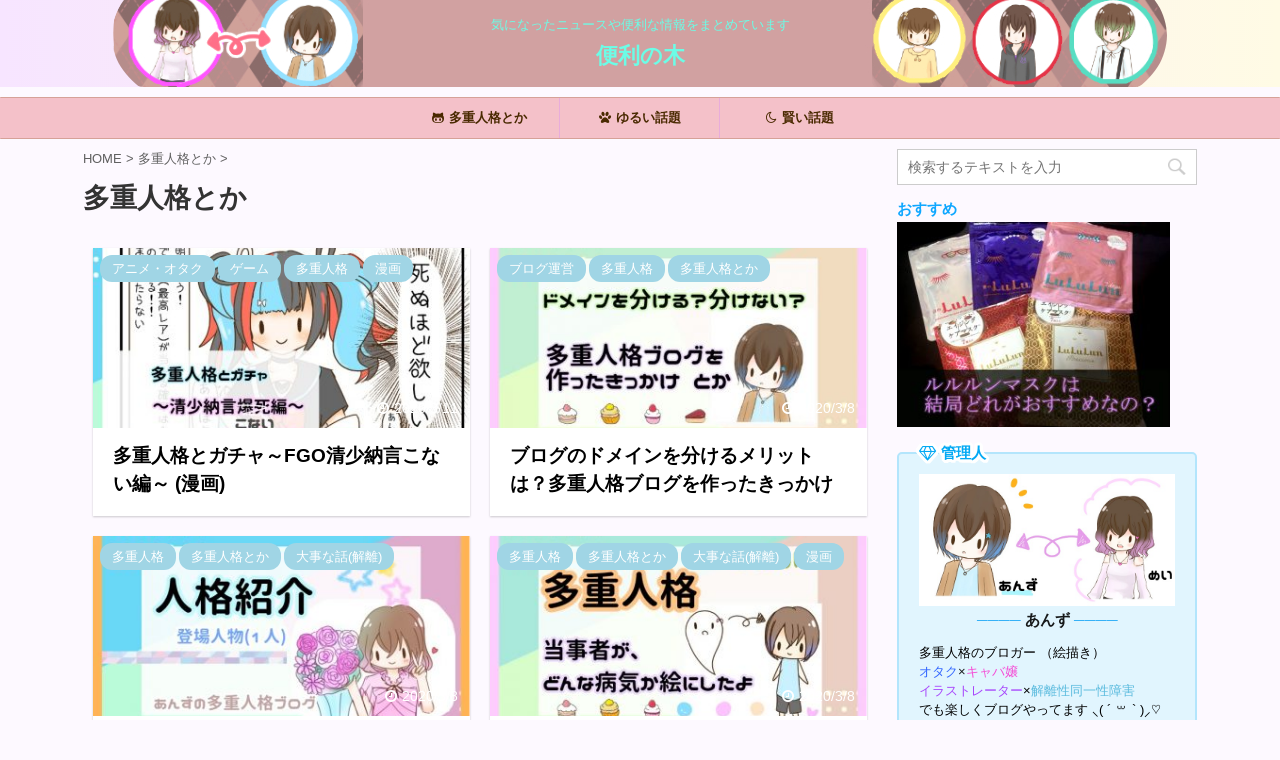

--- FILE ---
content_type: text/html; charset=UTF-8
request_url: https://benritree.com/category/did/
body_size: 13897
content:
<!DOCTYPE html>
<!--[if lt IE 7]>
<html class="ie6" lang="ja"> <![endif]-->
<!--[if IE 7]>
<html class="i7" lang="ja"> <![endif]-->
<!--[if IE 8]>
<html class="ie" lang="ja"> <![endif]-->
<!--[if gt IE 8]><!-->
<html lang="ja" class="">
	<!--<![endif]-->
	<head prefix="og: http://ogp.me/ns# fb: http://ogp.me/ns/fb# article: http://ogp.me/ns/article#">
		<meta charset="UTF-8" >
		<meta name="viewport" content="width=device-width,initial-scale=1.0,user-scalable=no,viewport-fit=cover">
		<meta name="format-detection" content="telephone=no" >

		
		<link rel="alternate" type="application/rss+xml" title="便利の木 RSS Feed" href="https://benritree.com/feed/" />
		<link rel="pingback" href="https://benritree.com/xmlrpc.php" >
		<!--[if lt IE 9]>
		<script src="https://benritree.com/wp-content/themes/affinger5/js/html5shiv.js"></script>
		<![endif]-->
				<title>多重人格とか - 便利の木</title>
<link rel='dns-prefetch' href='//ajax.googleapis.com' />
<link rel='dns-prefetch' href='//cdn.jsdelivr.net' />
<link rel='dns-prefetch' href='//s.w.org' />
		<script type="text/javascript">
			window._wpemojiSettings = {"baseUrl":"https:\/\/s.w.org\/images\/core\/emoji\/12.0.0-1\/72x72\/","ext":".png","svgUrl":"https:\/\/s.w.org\/images\/core\/emoji\/12.0.0-1\/svg\/","svgExt":".svg","source":{"concatemoji":"https:\/\/benritree.com\/wp-includes\/js\/wp-emoji-release.min.js?ver=5.3.2"}};
			!function(e,a,t){var r,n,o,i,p=a.createElement("canvas"),s=p.getContext&&p.getContext("2d");function c(e,t){var a=String.fromCharCode;s.clearRect(0,0,p.width,p.height),s.fillText(a.apply(this,e),0,0);var r=p.toDataURL();return s.clearRect(0,0,p.width,p.height),s.fillText(a.apply(this,t),0,0),r===p.toDataURL()}function l(e){if(!s||!s.fillText)return!1;switch(s.textBaseline="top",s.font="600 32px Arial",e){case"flag":return!c([127987,65039,8205,9895,65039],[127987,65039,8203,9895,65039])&&(!c([55356,56826,55356,56819],[55356,56826,8203,55356,56819])&&!c([55356,57332,56128,56423,56128,56418,56128,56421,56128,56430,56128,56423,56128,56447],[55356,57332,8203,56128,56423,8203,56128,56418,8203,56128,56421,8203,56128,56430,8203,56128,56423,8203,56128,56447]));case"emoji":return!c([55357,56424,55356,57342,8205,55358,56605,8205,55357,56424,55356,57340],[55357,56424,55356,57342,8203,55358,56605,8203,55357,56424,55356,57340])}return!1}function d(e){var t=a.createElement("script");t.src=e,t.defer=t.type="text/javascript",a.getElementsByTagName("head")[0].appendChild(t)}for(i=Array("flag","emoji"),t.supports={everything:!0,everythingExceptFlag:!0},o=0;o<i.length;o++)t.supports[i[o]]=l(i[o]),t.supports.everything=t.supports.everything&&t.supports[i[o]],"flag"!==i[o]&&(t.supports.everythingExceptFlag=t.supports.everythingExceptFlag&&t.supports[i[o]]);t.supports.everythingExceptFlag=t.supports.everythingExceptFlag&&!t.supports.flag,t.DOMReady=!1,t.readyCallback=function(){t.DOMReady=!0},t.supports.everything||(n=function(){t.readyCallback()},a.addEventListener?(a.addEventListener("DOMContentLoaded",n,!1),e.addEventListener("load",n,!1)):(e.attachEvent("onload",n),a.attachEvent("onreadystatechange",function(){"complete"===a.readyState&&t.readyCallback()})),(r=t.source||{}).concatemoji?d(r.concatemoji):r.wpemoji&&r.twemoji&&(d(r.twemoji),d(r.wpemoji)))}(window,document,window._wpemojiSettings);
		</script>
		<style type="text/css">
img.wp-smiley,
img.emoji {
	display: inline !important;
	border: none !important;
	box-shadow: none !important;
	height: 1em !important;
	width: 1em !important;
	margin: 0 .07em !important;
	vertical-align: -0.1em !important;
	background: none !important;
	padding: 0 !important;
}
</style>
	<link rel='stylesheet' id='wp-block-library-css'  href='https://benritree.com/wp-includes/css/dist/block-library/style.min.css?ver=5.3.2' type='text/css' media='all' />
<link rel='stylesheet' id='liquid-block-speech-css'  href='https://benritree.com/wp-content/plugins/liquid-speech-balloon/css/block.css?ver=5.3.2' type='text/css' media='all' />
<link rel='stylesheet' id='contact-form-7-css'  href='https://benritree.com/wp-content/plugins/contact-form-7/includes/css/styles.css?ver=5.1.6' type='text/css' media='all' />
<style id='contact-form-7-inline-css' type='text/css'>
.wpcf7 .wpcf7-recaptcha iframe {margin-bottom: 0;}.wpcf7 .wpcf7-recaptcha[data-align="center"] > div {margin: 0 auto;}.wpcf7 .wpcf7-recaptcha[data-align="right"] > div {margin: 0 0 0 auto;}
</style>
<link rel='stylesheet' id='st-affiliate-manager-common-css'  href='https://benritree.com/wp-content/plugins/st-affiliate-manager/Resources/assets/css/common.css?ver=20171207' type='text/css' media='all' />
<link rel='stylesheet' id='wordpress-popular-posts-css-css'  href='https://benritree.com/wp-content/plugins/wordpress-popular-posts/assets/css/wpp.css?ver=5.0.2' type='text/css' media='all' />
<link rel='stylesheet' id='single_child2-css'  href='https://benritree.com/wp-content/themes/affinger5-jet-child/st-child-kanricss.php' type='text/css' media='all' />
<link rel='stylesheet' id='normalize-css'  href='https://benritree.com/wp-content/themes/affinger5/css/normalize.css?ver=1.5.9' type='text/css' media='all' />
<link rel='stylesheet' id='font-awesome-css'  href='https://benritree.com/wp-content/themes/affinger5/css/fontawesome/css/font-awesome.min.css?ver=4.7.0' type='text/css' media='all' />
<link rel='stylesheet' id='font-awesome-animation-css'  href='https://benritree.com/wp-content/themes/affinger5/css/fontawesome/css/font-awesome-animation.min.css?ver=5.3.2' type='text/css' media='all' />
<link rel='stylesheet' id='st_svg-css'  href='https://benritree.com/wp-content/themes/affinger5/st_svg/style.css?ver=5.3.2' type='text/css' media='all' />
<link rel='stylesheet' id='slick-css'  href='https://benritree.com/wp-content/themes/affinger5/vendor/slick/slick.css?ver=1.8.0' type='text/css' media='all' />
<link rel='stylesheet' id='slick-theme-css'  href='https://benritree.com/wp-content/themes/affinger5/vendor/slick/slick-theme.css?ver=1.8.0' type='text/css' media='all' />
<link rel='stylesheet' id='style-css'  href='https://benritree.com/wp-content/themes/affinger5/style.css?ver=5.3.2' type='text/css' media='all' />
<link rel='stylesheet' id='child-style-css'  href='https://benritree.com/wp-content/themes/affinger5-jet-child/style.css?ver=5.3.2' type='text/css' media='all' />
<link rel='stylesheet' id='single-css'  href='https://benritree.com/wp-content/themes/affinger5/st-rankcss.php' type='text/css' media='all' />
<link rel='stylesheet' id='fancybox-css'  href='https://benritree.com/wp-content/plugins/easy-fancybox/css/jquery.fancybox.min.css?ver=1.3.24' type='text/css' media='screen' />
<link rel='stylesheet' id='sccss_style-css'  href='https://benritree.com/?sccss=1&#038;ver=5.3.2' type='text/css' media='all' />
<link rel='stylesheet' id='st-themecss-css'  href='https://benritree.com/wp-content/themes/affinger5/st-themecss-loader.php?ver=5.3.2' type='text/css' media='all' />
<script type='text/javascript' src='//ajax.googleapis.com/ajax/libs/jquery/1.11.3/jquery.min.js?ver=1.11.3'></script>
<script type='text/javascript'>
/* <![CDATA[ */
var wpp_params = {"sampling_active":"0","sampling_rate":"100","ajax_url":"https:\/\/benritree.com\/wp-json\/wordpress-popular-posts\/v1\/popular-posts","ID":"","token":"ab429ef4ba","debug":""};
/* ]]> */
</script>
<script type='text/javascript' src='https://benritree.com/wp-content/plugins/wordpress-popular-posts/assets/js/wpp-5.0.0.min.js?ver=5.0.2'></script>
<script type='text/javascript' src='https://benritree.com/wp-content/themes/affinger5-jet-child/js/jquery.heightLine.js?ver=5.3.2'></script>
<link rel='https://api.w.org/' href='https://benritree.com/wp-json/' />
<!-- Favicon Rotator -->
<!-- End Favicon Rotator -->
<meta name="keywords" content="多重人格,解離">
<meta name="google-site-verification" content="MfIY7L_2RiZRF9DWS-U1YMe6mlFg7UB9-Ok9ictIOcU" />
<style type="text/css" id="custom-background-css">
body.custom-background { background-color: #fdf9ff; }
</style>
				<script>
		(function (i, s, o, g, r, a, m) {
			i['GoogleAnalyticsObject'] = r;
			i[r] = i[r] || function () {
					(i[r].q = i[r].q || []).push(arguments)
				}, i[r].l = 1 * new Date();
			a = s.createElement(o),
				m = s.getElementsByTagName(o)[0];
			a.async = 1;
			a.src = g;
			m.parentNode.insertBefore(a, m)
		})(window, document, 'script', '//www.google-analytics.com/analytics.js', 'ga');

		ga('create', 'UA-101481377-1', 'auto');
		ga('send', 'pageview');

	</script>
				<!-- OGP -->
	
						<meta name="twitter:card" content="summary_large_image">
				<meta name="twitter:site" content="@anzzmo">
		<meta name="twitter:title" content="便利の木">
		<meta name="twitter:description" content="気になったニュースや便利な情報をまとめています">
		<meta name="twitter:image" content="https://benritree.com/wp-content/themes/affinger5/images/no-img.png">
		<!-- /OGP -->
		



<script>
	jQuery(function(){
		jQuery('.st-btn-open').click(function(){
			jQuery(this).next('.st-slidebox').stop(true, true).slideToggle();
			jQuery(this).addClass('st-btn-open-click');
		});
	});
</script>


<script>
	jQuery(function(){
		jQuery("#toc_container:not(:has(ul ul))").addClass("only-toc");
		jQuery(".st-ac-box ul:has(.cat-item)").each(function(){
			jQuery(this).addClass("st-ac-cat");
		});
	});
</script>

<script>
	jQuery(function(){
					jQuery( '.post h4:not(.st-css-no):not(.st-matome):not(.rankh4):not(#reply-title):not(.point)' ).wrap( '<div class="st-h4husen-shadow"></div>' );
			jQuery( '.h4modoki' ).wrap( '<div class="st-h4husen-shadow"></div>' );
						jQuery('.st-star').parent('.rankh4').css('padding-bottom','5px'); // スターがある場合のランキング見出し調整
	});
</script>

			</head>
	<body class="archive category category-did category-30 custom-background not-front-page" >
				<div id="st-ami">
				<div id="wrapper" class="">
				<div id="wrapper-in">
					<header id="st-headwide">
						<div id="headbox-bg">
							<div id="headbox">

									<nav id="s-navi" class="pcnone" data-st-nav data-st-nav-type="normal">
			<dl class="acordion is-active" data-st-nav-primary>
				<dt class="trigger">
					<p class="acordion_button"><span class="op has-text"><i class="fa st-svg-menu"></i></span></p>
					
								<!-- 追加メニュー -->
								
								<!-- 追加メニュー2 -->
								
									</dt>

				<dd class="acordion_tree">
					<div class="acordion_tree_content">

						

														<div class="menu-top%e3%82%b5%e3%82%a4%e3%83%89%e3%83%a1%e3%83%8b%e3%83%a5%e3%83%bc%e3%82%b9%e3%83%9e%e3%83%9b-container"><ul id="menu-top%e3%82%b5%e3%82%a4%e3%83%89%e3%83%a1%e3%83%8b%e3%83%a5%e3%83%bc%e3%82%b9%e3%83%9e%e3%83%9b" class="menu"><li id="menu-item-534" class="menu-item menu-item-type-taxonomy menu-item-object-category menu-item-has-children menu-item-534"><a href="https://benritree.com/category/entertainment/"><span class="menu-item-label"><i class="fa fa-paw" aria-hidden="true"></i>ゆるい話題</span></a>
<ul class="sub-menu">
	<li id="menu-item-535" class="menu-item menu-item-type-taxonomy menu-item-object-category menu-item-535"><a href="https://benritree.com/category/entertainment/anime-geek/"><span class="menu-item-label">アニメ・オタク<i class="fa fa-moon-o" aria-hidden="true"></i></span></a></li>
	<li id="menu-item-536" class="menu-item menu-item-type-taxonomy menu-item-object-category menu-item-has-children menu-item-536"><a href="https://benritree.com/category/entertainment/product-favorite/"><span class="menu-item-label">商品・好きな物<i class="fa fa-heart-o" aria-hidden="true"></i></span></a>
	<ul class="sub-menu">
		<li id="menu-item-537" class="menu-item menu-item-type-taxonomy menu-item-object-category menu-item-537"><a href="https://benritree.com/category/entertainment/product-favorite/beauty/"><span class="menu-item-label">美容<i class="fa fa-diamond" aria-hidden="true"></i></span></a></li>
	</ul>
</li>
	<li id="menu-item-538" class="menu-item menu-item-type-taxonomy menu-item-object-category menu-item-538"><a href="https://benritree.com/category/entertainment/entertainment-chat/"><span class="menu-item-label">エンタメ・雑談<i class="fa fa-smile-o" aria-hidden="true"></i></span></a></li>
	<li id="menu-item-539" class="menu-item menu-item-type-taxonomy menu-item-object-category menu-item-539"><a href="https://benritree.com/category/entertainment/entertainment-chat/movie/"><span class="menu-item-label">映画<i class="fa fa-smile-o" aria-hidden="true"></i></span></a></li>
</ul>
</li>
<li id="menu-item-542" class="menu-item menu-item-type-taxonomy menu-item-object-category menu-item-has-children menu-item-542"><a href="https://benritree.com/category/smart-story/"><span class="menu-item-label"><i class="fa fa-delicious" aria-hidden="true"></i>賢い話題</span></a>
<ul class="sub-menu">
	<li id="menu-item-543" class="menu-item menu-item-type-taxonomy menu-item-object-category menu-item-543"><a href="https://benritree.com/category/smart-story/blog-management/"><span class="menu-item-label">ブログ運営<i class="fa fa-moon-o" aria-hidden="true"></i></span></a></li>
</ul>
</li>
<li id="menu-item-544" class="menu-item menu-item-type-taxonomy menu-item-object-category current-menu-item menu-item-has-children menu-item-544"><a href="https://benritree.com/category/did/" aria-current="page"><span class="menu-item-label"><i class="fa fa-paw" aria-hidden="true"></i>多重人格とか</span></a>
<ul class="sub-menu">
	<li id="menu-item-541" class="menu-item menu-item-type-taxonomy menu-item-object-category menu-item-541"><a href="https://benritree.com/category/did/anzu-did/"><span class="menu-item-label">多重人格<i class="fa fa-github-alt" aria-hidden="true"></i><i class="fa fa-balance-scale" aria-hidden="true"></i></span></a></li>
</ul>
</li>
</ul></div>							<div class="clear"></div>

													<div class="st-ac-box st-ac-box-bottom">
								<div id="text-20" class="st-widgets-box ac-widgets-bottom widget_text">			<div class="textwidget"></div>
		</div>							</div>
						
					</div>
				</dd>
			</dl>

					</nav>
	
								<div id="header-l">
									
									<div id="st-text-logo">
										
            
			
				<!-- キャプション -->
				                
					              		 	 <p class="descr sitenametop">
               		     	気になったニュースや便利な情報をまとめています               			 </p>
					                    
				                
				<!-- ロゴ又はブログ名 -->
				              		  <p class="sitename"><a href="https://benritree.com/">
                  		                      		    便利の木                   		               		  </a></p>
            					<!-- ロゴ又はブログ名ここまで -->

			    
		
    									</div>
								</div><!-- /#header-l -->

								<div id="header-r" class="smanone">
									
								</div><!-- /#header-r -->
							</div><!-- /#headbox-bg -->
						</div><!-- /#headbox clearfix -->

						
						
						
						
											
<div id="gazou-wide">
			<div id="st-menubox">
			<div id="st-menuwide">
				<nav class="smanone clearfix"><ul id="menu-top%e3%83%98%e3%83%83%e3%83%80%e3%83%bcpc" class="menu"><li id="menu-item-545" class="menu-item menu-item-type-taxonomy menu-item-object-category current-menu-item current-menu-ancestor current-menu-parent menu-item-has-children menu-item-545"><a href="https://benritree.com/category/did/" aria-current="page"><i class="fa fa-github-alt" aria-hidden="true"></i>多重人格とか</a>
<ul class="sub-menu">
	<li id="menu-item-533" class="menu-item menu-item-type-taxonomy menu-item-object-category current-menu-item menu-item-533"><a href="https://benritree.com/category/did/" aria-current="page">多重人格</a></li>
</ul>
</li>
<li id="menu-item-524" class="menu-item menu-item-type-taxonomy menu-item-object-category menu-item-has-children menu-item-524"><a href="https://benritree.com/category/entertainment/"><i class="fa fa-paw" aria-hidden="true"></i>ゆるい話題</a>
<ul class="sub-menu">
	<li id="menu-item-525" class="menu-item menu-item-type-taxonomy menu-item-object-category menu-item-525"><a href="https://benritree.com/category/entertainment/anime-geek/">アニメ・オタク</a></li>
	<li id="menu-item-527" class="menu-item menu-item-type-taxonomy menu-item-object-category menu-item-527"><a href="https://benritree.com/category/entertainment/product-favorite/">商品・好きな物</a></li>
	<li id="menu-item-526" class="menu-item menu-item-type-taxonomy menu-item-object-category menu-item-526"><a href="https://benritree.com/category/entertainment/product-favorite/beauty/">美容</a></li>
	<li id="menu-item-528" class="menu-item menu-item-type-taxonomy menu-item-object-category menu-item-has-children menu-item-528"><a href="https://benritree.com/category/entertainment/entertainment-chat/">エンタメ・雑談</a>
	<ul class="sub-menu">
		<li id="menu-item-529" class="menu-item menu-item-type-taxonomy menu-item-object-category menu-item-529"><a href="https://benritree.com/category/entertainment/entertainment-chat/movie/">映画</a></li>
	</ul>
</li>
</ul>
</li>
<li id="menu-item-531" class="menu-item menu-item-type-taxonomy menu-item-object-category menu-item-has-children menu-item-531"><a href="https://benritree.com/category/smart-story/"><i class="fa fa-moon-o" aria-hidden="true"></i>賢い話題</a>
<ul class="sub-menu">
	<li id="menu-item-532" class="menu-item menu-item-type-taxonomy menu-item-object-category menu-item-532"><a href="https://benritree.com/category/smart-story/blog-management/">ブログ運営</a></li>
</ul>
</li>
</ul></nav>			</div>
		</div>
				</div>
					
					
					</header>

					

					<div id="content-w">

					
					
					

<div id="content" class="clearfix">
    <div id="contentInner">
        <main>
            <article>
				
                <!--ぱんくず -->
					<div id="breadcrumb">
					<ol itemscope itemtype="http://schema.org/BreadcrumbList">
						<li itemprop="itemListElement" itemscope
      itemtype="http://schema.org/ListItem"><a href="https://benritree.com" itemprop="item"><span itemprop="name">HOME</span></a> > <meta itemprop="position" content="1" /></li>
																																					<li itemprop="itemListElement" itemscope
      itemtype="http://schema.org/ListItem"><a href="https://benritree.com/category/did/" itemprop="item">
								<span itemprop="name">多重人格とか</span> </a> &gt; 
								<meta itemprop="position" content="2" />
							</li>
															</ol>
					</div>
					<!--/ ぱんくず -->
                                <div class="post">
                                                    <h1 class="entry-title">多重人格とか</h1>
                        
			
							<div id="nocopy" >
					
					<div class="entry-content">
											</div>
				</div>
							
                        </div><!-- /post -->

			
                        		<div id="st-magazine" class="clearfix">
<div class="kanren">

	
								<div class="st-top-box st-continuation-post">
				<dl class="heightLine"><a class="st-box-a" href="https://benritree.com/fgo-gacha-seishonagon-did/"></a>
							<dt><div class="st-c-ami"></div>

													<div class="st-top-time ">
																	<div class="blog_info">
										<p>
																							<i class="fa fa-clock-o"></i>2020/3/11																					</p>
									</div>
															</div>
						
						
	
	<p class="st-catgroup itiran-category">
		<a href="https://benritree.com/category/entertainment/anime-geek/" title="View all posts in アニメ・オタク" rel="category tag"><span class="catname st-catid8">アニメ・オタク</span></a> <a href="https://benritree.com/category/entertainment/anime-geek/game/" title="View all posts in ゲーム" rel="category tag"><span class="catname st-catid24">ゲーム</span></a> <a href="https://benritree.com/category/did/anzu-did/" title="View all posts in 多重人格" rel="category tag"><span class="catname st-catid21">多重人格</span></a> <a href="https://benritree.com/category/did/anzu-did/comic/" title="View all posts in 漫画" rel="category tag"><span class="catname st-catid31">漫画</span></a>	</p>

																					<img width="400" height="300" src="https://benritree.com/wp-content/uploads/2020/03/多重人格とガチャ清少納言爆死編サムネ小1-400x300.jpg" class="attachment-st_thumb_card size-st_thumb_card wp-post-image" alt="" srcset="https://benritree.com/wp-content/uploads/2020/03/多重人格とガチャ清少納言爆死編サムネ小1-400x300.jpg 400w, https://benritree.com/wp-content/uploads/2020/03/多重人格とガチャ清少納言爆死編サムネ小1-300x225.jpg 300w, https://benritree.com/wp-content/uploads/2020/03/多重人格とガチャ清少納言爆死編サムネ小1.jpg 693w" sizes="(max-width: 400px) 100vw, 400px" />																		</dt>

					<dd>
						<div class="st-cards-content">
							<div class="st-cards-content-in">
								<h3>
									多重人格とガチャ～FGO清少納言こない編～ (漫画)								</h3>

								
																							</div>
						</div>

						
					</dd>
				</dl>
			</div>
								<div class="st-top-box st-continuation-post">
				<dl class="heightLine"><a class="st-box-a" href="https://benritree.com/blog-domain-separate-did/"></a>
							<dt><div class="st-c-ami"></div>

													<div class="st-top-time ">
																	<div class="blog_info">
										<p>
																							<i class="fa fa-clock-o"></i>2020/3/8																					</p>
									</div>
															</div>
						
						
	
	<p class="st-catgroup itiran-category">
		<a href="https://benritree.com/category/smart-story/blog-management/" title="View all posts in ブログ運営" rel="category tag"><span class="catname st-catid25">ブログ運営</span></a> <a href="https://benritree.com/category/did/anzu-did/" title="View all posts in 多重人格" rel="category tag"><span class="catname st-catid21">多重人格</span></a> <a href="https://benritree.com/category/did/" title="View all posts in 多重人格とか" rel="category tag"><span class="catname st-catid30">多重人格とか</span></a>	</p>

																					<img width="400" height="300" src="https://benritree.com/wp-content/uploads/2020/03/ドメインを分ける？分けない？多重人格ブログを作ったきっかけ小-400x300.jpg" class="attachment-st_thumb_card size-st_thumb_card wp-post-image" alt="" srcset="https://benritree.com/wp-content/uploads/2020/03/ドメインを分ける？分けない？多重人格ブログを作ったきっかけ小-400x300.jpg 400w, https://benritree.com/wp-content/uploads/2020/03/ドメインを分ける？分けない？多重人格ブログを作ったきっかけ小-300x225.jpg 300w, https://benritree.com/wp-content/uploads/2020/03/ドメインを分ける？分けない？多重人格ブログを作ったきっかけ小.jpg 693w" sizes="(max-width: 400px) 100vw, 400px" />																		</dt>

					<dd>
						<div class="st-cards-content">
							<div class="st-cards-content-in">
								<h3>
									ブログのドメインを分けるメリットは？多重人格ブログを作ったきっかけ								</h3>

								
																							</div>
						</div>

						
					</dd>
				</dl>
			</div>
								<div class="st-top-box st-continuation-post">
				<dl class="heightLine"><a class="st-box-a" href="https://benritree.com/anzu-did1/"></a>
							<dt><div class="st-c-ami"></div>

													<div class="st-top-time ">
																	<div class="blog_info">
										<p>
																							<i class="fa fa-clock-o"></i>2020/3/8																					</p>
									</div>
															</div>
						
						
	
	<p class="st-catgroup itiran-category">
		<a href="https://benritree.com/category/did/anzu-did/" title="View all posts in 多重人格" rel="category tag"><span class="catname st-catid21">多重人格</span></a> <a href="https://benritree.com/category/did/" title="View all posts in 多重人格とか" rel="category tag"><span class="catname st-catid30">多重人格とか</span></a> <a href="https://benritree.com/category/did/anzu-did/important-did/" title="View all posts in 大事な話(解離)" rel="category tag"><span class="catname st-catid33">大事な話(解離)</span></a>	</p>

																					<img width="400" height="300" src="https://benritree.com/wp-content/uploads/2020/03/人格紹介あんずの多重人格ブログ小-400x300.jpg" class="attachment-st_thumb_card size-st_thumb_card wp-post-image" alt="" srcset="https://benritree.com/wp-content/uploads/2020/03/人格紹介あんずの多重人格ブログ小-400x300.jpg 400w, https://benritree.com/wp-content/uploads/2020/03/人格紹介あんずの多重人格ブログ小-300x225.jpg 300w, https://benritree.com/wp-content/uploads/2020/03/人格紹介あんずの多重人格ブログ小.jpg 693w" sizes="(max-width: 400px) 100vw, 400px" />																		</dt>

					<dd>
						<div class="st-cards-content">
							<div class="st-cards-content-in">
								<h3>
									【人格の紹介】あんずの多重人格ブログ								</h3>

								
																							</div>
						</div>

						
					</dd>
				</dl>
			</div>
								<div class="st-top-box st-continuation-post">
				<dl class="heightLine"><a class="st-box-a" href="https://benritree.com/dissociative-identity-disorder-did/"></a>
							<dt><div class="st-c-ami"></div>

													<div class="st-top-time ">
																	<div class="blog_info">
										<p>
																							<i class="fa fa-clock-o"></i>2020/3/8																					</p>
									</div>
															</div>
						
						
	
	<p class="st-catgroup itiran-category">
		<a href="https://benritree.com/category/did/anzu-did/" title="View all posts in 多重人格" rel="category tag"><span class="catname st-catid21">多重人格</span></a> <a href="https://benritree.com/category/did/" title="View all posts in 多重人格とか" rel="category tag"><span class="catname st-catid30">多重人格とか</span></a> <a href="https://benritree.com/category/did/anzu-did/important-did/" title="View all posts in 大事な話(解離)" rel="category tag"><span class="catname st-catid33">大事な話(解離)</span></a> <a href="https://benritree.com/category/did/anzu-did/comic/" title="View all posts in 漫画" rel="category tag"><span class="catname st-catid31">漫画</span></a>	</p>

																					<img width="400" height="300" src="https://benritree.com/wp-content/uploads/2020/03/多重人格当事者がどんな病気か絵にしたよ2小-400x300.jpg" class="attachment-st_thumb_card size-st_thumb_card wp-post-image" alt="" srcset="https://benritree.com/wp-content/uploads/2020/03/多重人格当事者がどんな病気か絵にしたよ2小-400x300.jpg 400w, https://benritree.com/wp-content/uploads/2020/03/多重人格当事者がどんな病気か絵にしたよ2小-300x225.jpg 300w, https://benritree.com/wp-content/uploads/2020/03/多重人格当事者がどんな病気か絵にしたよ2小.jpg 693w" sizes="(max-width: 400px) 100vw, 400px" />																		</dt>

					<dd>
						<div class="st-cards-content">
							<div class="st-cards-content-in">
								<h3>
									【多重人格】当事者がどんな病気なのか絵で説明(解離性同一性障害)								</h3>

								
																							</div>
						</div>

						
					</dd>
				</dl>
			</div>
		</div>
</div>
                       				<div class="st-pagelink">
		<div class="st-pagelink-in">
				</div>
	</div>

			
		
		

			
            </article>
        </main>
    </div>
    <!-- /#contentInner -->
    <div id="side">
	<aside>

					<div class="side-topad">
				<div id="search-2" class="ad widget_search"><div id="search">
	<form method="get" id="searchform" action="https://benritree.com/">
		<label class="hidden" for="s">
					</label>
		<input type="text" placeholder="検索するテキストを入力" value="" name="s" id="s" />
		<input type="image" src="https://benritree.com/wp-content/themes/affinger5/images/search.png" alt="検索" id="searchsubmit" />
	</form>
</div>
<!-- /stinger --> </div><div id="text-12" class="ad widget_text">			<div class="textwidget"><p><strong><span style="color: #0fa7ff;">おすすめ</span></strong><br />
<a href="https://benritree.com/lululun-facemask-comparison/"><img class="alignnone wp-image-79" src="https://benritree.com/wp-content/uploads/2017/09/ルルルンマスクおすすめ-300x225.jpg" alt="ルルルンマスクおすすめ" width="273" height="205" /></a></p>
</div>
		</div><div id="text-14" class="ad widget_text">			<div class="textwidget"><div class="st-mybox  has-title " style="background:#E1F5FE;border-color:#B3E5FC;border-width:2px;border-radius:5px;margin: 25px 0;"><p class="st-mybox-title" style="color:#03A9F4;font-weight:bold;text-shadow: #fff 3px 0px 0px, #fff 2.83487px 0.981584px 0px, #fff 2.35766px 1.85511px 0px, #fff 1.62091px 2.52441px 0px, #fff 0.705713px 2.91581px 0px, #fff -0.287171px 2.98622px 0px, #fff -1.24844px 2.72789px 0px, #fff -2.07227px 2.16926px 0px, #fff -2.66798px 1.37182px 0px, #fff -2.96998px 0.42336px 0px, #fff -2.94502px -0.571704px 0px, #fff -2.59586px -1.50383px 0px, #fff -1.96093px -2.27041px 0px, #fff -1.11013px -2.78704px 0px, #fff -0.137119px -2.99686px 0px, #fff 0.850987px -2.87677px 0px, #fff 1.74541px -2.43999px 0px, #fff 2.44769px -1.73459px 0px, #fff 2.88051px -0.838246px 0px;"><i class="fa fa-diamond st-css-no" aria-hidden="true"></i>管理人</p><div class="st-in-mybox">
<p style="text-align: center;"><img class="alignnone wp-image-559 " src="https://benritree.com/wp-content/uploads/2020/03/あんずめい交代小.jpg" alt="" width="279" height="144" /><br />
<span class="huto"><span style="color: #36b1f7;">────</span> <span style="color: #17191a;">あんず</span> <span style="color: #36b1f7;">────</span></span></p>
<p class="komozi">多重人格のブロガー （絵描き）<span style="color: #f54ed6;"><br />
<span style="color: #17191a;"><span style="color: #3366ff;">オタク</span>×</span>キャバ嬢<br />
</span><span style="color: #a847fc;">イラストレーター</span>×<span style="color: #5bbbde;">解離性同一性障害</span><br />
でも楽しくブログやってます <span style="font-size: small;">⸜( ´ ꒳ ` )⸝♡︎</span><br />
<span style="font-size: small;">漫画とイラストで分かりやすく</span><br />
<span style="color: #18ad88;">おうち大好き</span></p>
<p class="komozi"><span style="color: #c896e0;">キャバ嬢だったり面白い経験が多いので</span><br />
ちょっと面白い情報をお届けしたいです♪</div></div>
</div>
		</div><div id="text-19" class="ad widget_text"><p class="st-widgets-title"><span>カテゴリー</span></p>			<div class="textwidget"><p><a href="https://benritree.com/category/entertainment/"><img class="alignnone wp-image-667" src="https://benritree.com/wp-content/uploads/2020/03/1ゆるい話題大.jpg" alt="" width="300" height="69" /></a><br />
<a href="https://benritree.com/category/entertainment/anime-geek/"><img class="alignnone wp-image-646" src="https://benritree.com/wp-content/uploads/2020/03/1オタクカテゴリ.jpg" alt="" width="150" height="65" /></a><a href="https://benritree.com/category/entertainment/product-favorite/beauty/"><img class="alignnone wp-image-647" src="https://benritree.com/wp-content/uploads/2020/03/2美容カテゴリ.jpg" alt="" width="150" height="65" /></a><br />
<a href="https://benritree.com/category/entertainment/entertainment-chat/"><img class="alignnone wp-image-651" src="https://benritree.com/wp-content/uploads/2020/03/3エンタメ雑談カテゴリ.jpg" alt="" width="150" height="65" /></a><a href="https://benritree.com/category/entertainment/product-favorite/"><img class="alignnone wp-image-652" src="https://benritree.com/wp-content/uploads/2020/03/4商品好きな物カテゴリ.jpg" alt="" width="150" height="65" /></a><br />
<a href="https://benritree.com/category/entertainment/cabaret-club/"><img class="alignnone wp-image-653" src="https://benritree.com/wp-content/uploads/2020/03/5キャバクラカテゴリ.jpg" alt="" width="150" height="65" /></a><a href="https://benritree.com/category/entertainment/product-favorite/spot-recommended/"><img class="alignnone wp-image-654" src="https://benritree.com/wp-content/uploads/2020/03/6スポットカテゴリ.jpg" alt="" width="150" height="65" /></a></p>
<p><a href="https://benritree.com/category/smart-story/"><img class="alignnone wp-image-668" src="https://benritree.com/wp-content/uploads/2020/03/2かしこい話題大.jpg" alt="" width="300" height="69" /></a><br />
<a href="https://benritree.com/category/smart-story/blog-management/"><img class="alignnone wp-image-658" src="https://benritree.com/wp-content/uploads/2020/03/7ブログカテゴリ.jpg" alt="" width="150" height="65" /></a><a href="https://benritree.com/category/smart-story/money/"><img class="alignnone wp-image-659" src="https://benritree.com/wp-content/uploads/2020/03/8お金カテゴリ.jpg" alt="" width="150" height="65" /></a><br />
<a href="https://benritree.com/category/smart-story/web-service/"><img class="alignnone wp-image-660" src="https://benritree.com/wp-content/uploads/2020/03/9webサービスカテゴリ.jpg" alt="" width="150" height="65" /></a></p>
<p><a href="https://benritree.com/category/did/"><img class="alignnone wp-image-669" src="https://benritree.com/wp-content/uploads/2020/03/3多重人格とか大.jpg" alt="" width="300" height="69" /></a><br />
<a href="https://benritree.com/category/did/anzu-did/"><img class="alignnone wp-image-662" src="https://benritree.com/wp-content/uploads/2020/03/10多重人格カテゴリ.jpg" alt="" width="150" height="65" /></a><a href="https://benritree.com/category/did/comic/"><img class="alignnone wp-image-663" src="https://benritree.com/wp-content/uploads/2020/03/11漫画カテゴリ.jpg" alt="" width="150" height="65" /></a><br />
</p>
</div>
		</div><div id="archives-3" class="ad widget_archive"><p class="st-widgets-title"><span>アーカイブ</span></p>		<ul>
				<li><a href='https://benritree.com/2020/05/'>2020年5月</a></li>
	<li><a href='https://benritree.com/2020/04/'>2020年4月</a></li>
	<li><a href='https://benritree.com/2020/03/'>2020年3月</a></li>
	<li><a href='https://benritree.com/2019/12/'>2019年12月</a></li>
	<li><a href='https://benritree.com/2019/09/'>2019年9月</a></li>
	<li><a href='https://benritree.com/2019/04/'>2019年4月</a></li>
	<li><a href='https://benritree.com/2017/09/'>2017年9月</a></li>
		</ul>
			</div>			</div>
		
					<div class="kanren ">
										<dl class="clearfix">
				<dt><a href="https://benritree.com/hypnosis-mic-missionary/">
						
															<img width="150" height="150" src="https://benritree.com/wp-content/uploads/2020/05/ヒプマイヒプノシスマイクはどこから聴くの？全力布教します！2小-150x150.jpg" class="attachment-st_thumb150 size-st_thumb150 wp-post-image" alt="" srcset="https://benritree.com/wp-content/uploads/2020/05/ヒプマイヒプノシスマイクはどこから聴くの？全力布教します！2小-150x150.jpg 150w, https://benritree.com/wp-content/uploads/2020/05/ヒプマイヒプノシスマイクはどこから聴くの？全力布教します！2小-100x100.jpg 100w" sizes="(max-width: 150px) 100vw, 150px" />							
						
					</a></dt>
				<dd>
					
	
	<p class="st-catgroup itiran-category">
		<a href="https://benritree.com/category/entertainment/anime-geek/" title="View all posts in アニメ・オタク" rel="category tag"><span class="catname st-catid8">アニメ・オタク</span></a> <a href="https://benritree.com/category/entertainment/entertainment-chat/" title="View all posts in エンタメ・雑談" rel="category tag"><span class="catname st-catid22">エンタメ・雑談</span></a>	</p>
					<h5 class="kanren-t"><a href="https://benritree.com/hypnosis-mic-missionary/">ヒプマイ(ヒプノシスマイク)はどこから聴くの？全力布教します！</a></h5>
						<div class="blog_info">
		<p>
							<i class="fa fa-clock-o"></i>2020/5/13					</p>
	</div>
														</dd>
			</dl>
								<dl class="clearfix">
				<dt><a href="https://benritree.com/blog1st-month-operation-report/">
						
															<img width="150" height="150" src="https://benritree.com/wp-content/uploads/2020/04/ブログ1ヵ月目運営報告毎日ブログを書くって大変工夫小-150x150.jpg" class="attachment-st_thumb150 size-st_thumb150 wp-post-image" alt="" srcset="https://benritree.com/wp-content/uploads/2020/04/ブログ1ヵ月目運営報告毎日ブログを書くって大変工夫小-150x150.jpg 150w, https://benritree.com/wp-content/uploads/2020/04/ブログ1ヵ月目運営報告毎日ブログを書くって大変工夫小-100x100.jpg 100w" sizes="(max-width: 150px) 100vw, 150px" />							
						
					</a></dt>
				<dd>
					
	
	<p class="st-catgroup itiran-category">
		<a href="https://benritree.com/category/smart-story/blog-management/" title="View all posts in ブログ運営" rel="category tag"><span class="catname st-catid25">ブログ運営</span></a>	</p>
					<h5 class="kanren-t"><a href="https://benritree.com/blog1st-month-operation-report/">ブログ1ヵ月目の運営報告。毎日書くって大変！続ける工夫も</a></h5>
						<div class="blog_info">
		<p>
							<i class="fa fa-clock-o"></i>2020/4/28					</p>
	</div>
														</dd>
			</dl>
								<dl class="clearfix">
				<dt><a href="https://benritree.com/hypnosismicarb-dissatisfaction/">
						
															<img width="150" height="150" src="https://benritree.com/wp-content/uploads/2020/04/ヒプマイARB主人公のことと不満とゲーム性について考える感想1小-150x150.jpg" class="attachment-st_thumb150 size-st_thumb150 wp-post-image" alt="" srcset="https://benritree.com/wp-content/uploads/2020/04/ヒプマイARB主人公のことと不満とゲーム性について考える感想1小-150x150.jpg 150w, https://benritree.com/wp-content/uploads/2020/04/ヒプマイARB主人公のことと不満とゲーム性について考える感想1小-100x100.jpg 100w" sizes="(max-width: 150px) 100vw, 150px" />							
						
					</a></dt>
				<dd>
					
	
	<p class="st-catgroup itiran-category">
		<a href="https://benritree.com/category/entertainment/anime-geek/" title="View all posts in アニメ・オタク" rel="category tag"><span class="catname st-catid8">アニメ・オタク</span></a> <a href="https://benritree.com/category/entertainment/anime-geek/game/" title="View all posts in ゲーム" rel="category tag"><span class="catname st-catid24">ゲーム</span></a>	</p>
					<h5 class="kanren-t"><a href="https://benritree.com/hypnosismicarb-dissatisfaction/">ヒプマイARB主人公の考察と不満とゲーム性について考える(感想</a></h5>
						<div class="blog_info">
		<p>
							<i class="fa fa-refresh"></i>2020/5/13					</p>
	</div>
														</dd>
			</dl>
								<dl class="clearfix">
				<dt><a href="https://benritree.com/twitter-phone-number-what-pieces/">
						
															<img width="150" height="150" src="https://benritree.com/wp-content/uploads/2020/03/ツイッターの電話番号は何個まで登録できるの？削除して再登録できる？小-150x150.jpg" class="attachment-st_thumb150 size-st_thumb150 wp-post-image" alt="" srcset="https://benritree.com/wp-content/uploads/2020/03/ツイッターの電話番号は何個まで登録できるの？削除して再登録できる？小-150x150.jpg 150w, https://benritree.com/wp-content/uploads/2020/03/ツイッターの電話番号は何個まで登録できるの？削除して再登録できる？小-100x100.jpg 100w" sizes="(max-width: 150px) 100vw, 150px" />							
						
					</a></dt>
				<dd>
					
	
	<p class="st-catgroup itiran-category">
		<a href="https://benritree.com/category/smart-story/web-service/" title="View all posts in Web・サービス" rel="category tag"><span class="catname st-catid29">Web・サービス</span></a>	</p>
					<h5 class="kanren-t"><a href="https://benritree.com/twitter-phone-number-what-pieces/">ツイッターの電話番号は何個まで登録できるの？削除して再登録できる？</a></h5>
						<div class="blog_info">
		<p>
							<i class="fa fa-clock-o"></i>2020/3/31					</p>
	</div>
														</dd>
			</dl>
								<dl class="clearfix">
				<dt><a href="https://benritree.com/twitter-sms-authentication-code-object/">
						
															<img width="150" height="150" src="https://benritree.com/wp-content/uploads/2020/03/ツイッターのＳＭＳ認証コードが届かない！アカウントロックの対処法と異議申し立て小-150x150.jpg" class="attachment-st_thumb150 size-st_thumb150 wp-post-image" alt="" srcset="https://benritree.com/wp-content/uploads/2020/03/ツイッターのＳＭＳ認証コードが届かない！アカウントロックの対処法と異議申し立て小-150x150.jpg 150w, https://benritree.com/wp-content/uploads/2020/03/ツイッターのＳＭＳ認証コードが届かない！アカウントロックの対処法と異議申し立て小-100x100.jpg 100w" sizes="(max-width: 150px) 100vw, 150px" />							
						
					</a></dt>
				<dd>
					
	
	<p class="st-catgroup itiran-category">
		<a href="https://benritree.com/category/smart-story/web-service/" title="View all posts in Web・サービス" rel="category tag"><span class="catname st-catid29">Web・サービス</span></a>	</p>
					<h5 class="kanren-t"><a href="https://benritree.com/twitter-sms-authentication-code-object/">ツイッターのＳＭＳ認証コードが届かない！アカウントロックの対処法と異議申し立て</a></h5>
						<div class="blog_info">
		<p>
							<i class="fa fa-clock-o"></i>2020/3/31					</p>
	</div>
														</dd>
			</dl>
					</div>
		
					<div id="mybox">
				
<div id="wpp-2" class="ad popular-posts">
<h4 class="menu_underh2"><span>人気記事一覧</span></h4>
<!-- WordPress Popular Posts -->

<ul class="wpp-list wpp-list-with-thumbnails">
<li>
<a href="https://benritree.com/sweets-paradaise-1person/" target="_self"><img width="150" height="150" data-img-src="https://benritree.com/wp-content/uploads/2020/03/1人スイパラは恥ずかしいの？女子一人で行ってみたぼっち小-150x150.jpg" class="wpp-thumbnail wpp_featured wpp-lazyload attachment-st_thumb150 size-st_thumb150 wp-post-image" alt="" data-img-srcset="https://benritree.com/wp-content/uploads/2020/03/1人スイパラは恥ずかしいの？女子一人で行ってみたぼっち小-150x150.jpg 150w, https://benritree.com/wp-content/uploads/2020/03/1人スイパラは恥ずかしいの？女子一人で行ってみたぼっち小-100x100.jpg 100w" sizes="(max-width: 150px) 100vw, 150px" /></a>
<a href="https://benritree.com/sweets-paradaise-1person/" class="wpp-post-title" target="_self">1人スイパラは恥ずかしいの？女子1人で行ってみた。ぼっち友達できた</a>
 <span class="wpp-meta post-stats"><span class="wpp-views">41件のビュー</span></span>
</li>
<li>
<a href="https://benritree.com/hypnosismicarb-dissatisfaction/" target="_self"><img width="150" height="150" data-img-src="https://benritree.com/wp-content/uploads/2020/04/ヒプマイARB主人公のことと不満とゲーム性について考える感想1小-150x150.jpg" class="wpp-thumbnail wpp_featured wpp-lazyload attachment-st_thumb150 size-st_thumb150 wp-post-image" alt="" data-img-srcset="https://benritree.com/wp-content/uploads/2020/04/ヒプマイARB主人公のことと不満とゲーム性について考える感想1小-150x150.jpg 150w, https://benritree.com/wp-content/uploads/2020/04/ヒプマイARB主人公のことと不満とゲーム性について考える感想1小-100x100.jpg 100w" sizes="(max-width: 150px) 100vw, 150px" /></a>
<a href="https://benritree.com/hypnosismicarb-dissatisfaction/" class="wpp-post-title" target="_self">ヒプマイARB主人公の考察と不満とゲーム性について考える(感想</a>
 <span class="wpp-meta post-stats"><span class="wpp-views">13件のビュー</span></span>
</li>
<li>
<a href="https://benritree.com/dissociative-identity-disorder-did/" target="_self"><img width="150" height="150" data-img-src="https://benritree.com/wp-content/uploads/2020/03/多重人格当事者がどんな病気か絵にしたよ2小-150x150.jpg" class="wpp-thumbnail wpp_featured wpp-lazyload attachment-st_thumb150 size-st_thumb150 wp-post-image" alt="" data-img-srcset="https://benritree.com/wp-content/uploads/2020/03/多重人格当事者がどんな病気か絵にしたよ2小-150x150.jpg 150w, https://benritree.com/wp-content/uploads/2020/03/多重人格当事者がどんな病気か絵にしたよ2小-100x100.jpg 100w" sizes="(max-width: 150px) 100vw, 150px" /></a>
<a href="https://benritree.com/dissociative-identity-disorder-did/" class="wpp-post-title" target="_self">【多重人格】当事者がどんな病気なのか絵で説明(解離性同一性障害)</a>
 <span class="wpp-meta post-stats"><span class="wpp-views">12件のビュー</span></span>
</li>
<li>
<a href="https://benritree.com/sumikkogurashi-movie-spoiler-sinopsis/" target="_self"><img width="150" height="83" data-img-src="https://benritree.com/wp-content/uploads/2019/12/すみっコ映画　画像ネタバレあり２.jpg" class="wpp-thumbnail wpp_featured wpp-lazyload attachment-st_thumb150 size-st_thumb150 wp-post-image" alt="すみっコ映画ネタバレあり" data-img-srcset="https://benritree.com/wp-content/uploads/2019/12/すみっコ映画　画像ネタバレあり２.jpg 1652w, https://benritree.com/wp-content/uploads/2019/12/すみっコ映画　画像ネタバレあり２-300x167.jpg 300w, https://benritree.com/wp-content/uploads/2019/12/すみっコ映画　画像ネタバレあり２-768x427.jpg 768w, https://benritree.com/wp-content/uploads/2019/12/すみっコ映画　画像ネタバレあり２-1024x570.jpg 1024w" sizes="(max-width: 150px) 100vw, 150px" /></a>
<a href="https://benritree.com/sumikkogurashi-movie-spoiler-sinopsis/" class="wpp-post-title" target="_self">【ネタバレあり】逆詐欺映画すみっコぐらしの衝撃のラストとあらすじ</a>
 <span class="wpp-meta post-stats"><span class="wpp-views">4件のビュー</span></span>
</li>
<li>
<a href="https://benritree.com/anzu-did1/" target="_self"><img width="150" height="150" data-img-src="https://benritree.com/wp-content/uploads/2020/03/人格紹介あんずの多重人格ブログ小-150x150.jpg" class="wpp-thumbnail wpp_featured wpp-lazyload attachment-st_thumb150 size-st_thumb150 wp-post-image" alt="" data-img-srcset="https://benritree.com/wp-content/uploads/2020/03/人格紹介あんずの多重人格ブログ小-150x150.jpg 150w, https://benritree.com/wp-content/uploads/2020/03/人格紹介あんずの多重人格ブログ小-100x100.jpg 100w" sizes="(max-width: 150px) 100vw, 150px" /></a>
<a href="https://benritree.com/anzu-did1/" class="wpp-post-title" target="_self">【人格の紹介】あんずの多重人格ブログ</a>
 <span class="wpp-meta post-stats"><span class="wpp-views">3件のビュー</span></span>
</li>
<li>
<a href="https://benritree.com/hypnosis-mic-missionary/" target="_self"><img width="150" height="150" data-img-src="https://benritree.com/wp-content/uploads/2020/05/ヒプマイヒプノシスマイクはどこから聴くの？全力布教します！2小-150x150.jpg" class="wpp-thumbnail wpp_featured wpp-lazyload attachment-st_thumb150 size-st_thumb150 wp-post-image" alt="" data-img-srcset="https://benritree.com/wp-content/uploads/2020/05/ヒプマイヒプノシスマイクはどこから聴くの？全力布教します！2小-150x150.jpg 150w, https://benritree.com/wp-content/uploads/2020/05/ヒプマイヒプノシスマイクはどこから聴くの？全力布教します！2小-100x100.jpg 100w" sizes="(max-width: 150px) 100vw, 150px" /></a>
<a href="https://benritree.com/hypnosis-mic-missionary/" class="wpp-post-title" target="_self">ヒプマイ(ヒプノシスマイク)はどこから聴くの？全力布教します！</a>
 <span class="wpp-meta post-stats"><span class="wpp-views">3件のビュー</span></span>
</li>
<li>
<a href="https://benritree.com/tatsukidirector-kemonofriends/" target="_self"><img width="150" height="150" data-img-src="https://benritree.com/wp-content/uploads/2017/09/サーバルたつき監督-150x150.jpg" class="wpp-thumbnail wpp_featured wpp-lazyload attachment-st_thumb150 size-st_thumb150 wp-post-image" alt="サーバルたつき監督" data-img-srcset="https://benritree.com/wp-content/uploads/2017/09/サーバルたつき監督-150x150.jpg 150w, https://benritree.com/wp-content/uploads/2017/09/サーバルたつき監督-300x300.jpg 300w, https://benritree.com/wp-content/uploads/2017/09/サーバルたつき監督-100x100.jpg 100w, https://benritree.com/wp-content/uploads/2017/09/サーバルたつき監督-400x400.jpg 400w, https://benritree.com/wp-content/uploads/2017/09/サーバルたつき監督.jpg 512w" sizes="(max-width: 150px) 100vw, 150px" /></a>
<a href="https://benritree.com/tatsukidirector-kemonofriends/" class="wpp-post-title" target="_self">たつき監督解雇の理由はなぜ？角川とヤオヨロズとは？ファンの反応も</a>
 <span class="wpp-meta post-stats"><span class="wpp-views">1件のビュー</span></span>
</li>
<li>
<a href="https://benritree.com/fgo-gacha-seishonagon-did/" target="_self"><img width="150" height="150" data-img-src="https://benritree.com/wp-content/uploads/2020/03/多重人格とガチャ清少納言爆死編サムネ小1-150x150.jpg" class="wpp-thumbnail wpp_featured wpp-lazyload attachment-st_thumb150 size-st_thumb150 wp-post-image" alt="" data-img-srcset="https://benritree.com/wp-content/uploads/2020/03/多重人格とガチャ清少納言爆死編サムネ小1-150x150.jpg 150w, https://benritree.com/wp-content/uploads/2020/03/多重人格とガチャ清少納言爆死編サムネ小1-100x100.jpg 100w" sizes="(max-width: 150px) 100vw, 150px" /></a>
<a href="https://benritree.com/fgo-gacha-seishonagon-did/" class="wpp-post-title" target="_self">多重人格とガチャ～FGO清少納言こない編～ (漫画)</a>
 <span class="wpp-meta post-stats"><span class="wpp-views">1件のビュー</span></span>
</li>
<li>
<a href="https://benritree.com/momopuri-dark-lotion-difference/" target="_self"><img width="150" height="150" data-img-src="https://benritree.com/wp-content/uploads/2020/03/ももぷり濃い濃縮化粧水と潤い化粧水の違いは？レビューと口コミ小1-150x150.jpg" class="wpp-thumbnail wpp_featured wpp-lazyload attachment-st_thumb150 size-st_thumb150 wp-post-image" alt="" data-img-srcset="https://benritree.com/wp-content/uploads/2020/03/ももぷり濃い濃縮化粧水と潤い化粧水の違いは？レビューと口コミ小1-150x150.jpg 150w, https://benritree.com/wp-content/uploads/2020/03/ももぷり濃い濃縮化粧水と潤い化粧水の違いは？レビューと口コミ小1-100x100.jpg 100w" sizes="(max-width: 150px) 100vw, 150px" /></a>
<a href="https://benritree.com/momopuri-dark-lotion-difference/" class="wpp-post-title" target="_self">【画像で比較】ももぷり濃い濃縮化粧水と潤い化粧水の違いは？レビューと口コミ</a>
 <span class="wpp-meta post-stats"><span class="wpp-views">1件のビュー</span></span>
</li>
</ul>

</div>
<div id="tag_cloud-2" class="ad widget_tag_cloud"><h4 class="menu_underh2"><span>タグ</span></h4><div class="tagcloud"><a href="https://benritree.com/tag/fgo/" class="tag-cloud-link tag-link-41 tag-link-position-1" style="font-size: 8pt;" aria-label="FGO (1個の項目)">FGO</a>
<a href="https://benritree.com/tag/twitter/" class="tag-cloud-link tag-link-48 tag-link-position-2" style="font-size: 13.25pt;" aria-label="twitter (2個の項目)">twitter</a>
<a href="https://benritree.com/tag/%e3%81%8a%e3%81%99%e3%81%99%e3%82%81/" class="tag-cloud-link tag-link-44 tag-link-position-3" style="font-size: 16.75pt;" aria-label="おすすめ (3個の項目)">おすすめ</a>
<a href="https://benritree.com/tag/%e3%81%91%e3%82%82%e3%81%ae%e3%83%95%e3%83%ac%e3%83%b3%e3%82%ba/" class="tag-cloud-link tag-link-9 tag-link-position-4" style="font-size: 8pt;" aria-label="けものフレンズ (1個の項目)">けものフレンズ</a>
<a href="https://benritree.com/tag/%e3%81%9f%e3%81%a4%e3%81%8d%e7%9b%a3%e7%9d%a3/" class="tag-cloud-link tag-link-10 tag-link-position-5" style="font-size: 8pt;" aria-label="たつき監督 (1個の項目)">たつき監督</a>
<a href="https://benritree.com/tag/%e3%82%82%e3%82%82%e3%81%b7%e3%82%8a/" class="tag-cloud-link tag-link-42 tag-link-position-6" style="font-size: 13.25pt;" aria-label="ももぷり (2個の項目)">ももぷり</a>
<a href="https://benritree.com/tag/%e3%82%b9%e3%83%9d%e3%83%83%e3%83%88/" class="tag-cloud-link tag-link-39 tag-link-position-7" style="font-size: 8pt;" aria-label="スポット (1個の項目)">スポット</a>
<a href="https://benritree.com/tag/%e3%83%84%e3%82%a4%e3%83%83%e3%82%bf%e3%83%bc/" class="tag-cloud-link tag-link-47 tag-link-position-8" style="font-size: 13.25pt;" aria-label="ツイッター (2個の項目)">ツイッター</a>
<a href="https://benritree.com/tag/%e3%83%92%e3%83%97%e3%83%8e%e3%82%b7%e3%82%b9%e3%83%9e%e3%82%a4%e3%82%af/" class="tag-cloud-link tag-link-50 tag-link-position-9" style="font-size: 13.25pt;" aria-label="ヒプノシスマイク (2個の項目)">ヒプノシスマイク</a>
<a href="https://benritree.com/tag/%e3%83%92%e3%83%97%e3%83%9e%e3%82%a4/" class="tag-cloud-link tag-link-49 tag-link-position-10" style="font-size: 13.25pt;" aria-label="ヒプマイ (2個の項目)">ヒプマイ</a>
<a href="https://benritree.com/tag/%e3%83%96%e3%83%ad%e3%82%b0%e9%81%8b%e5%96%b6/" class="tag-cloud-link tag-link-51 tag-link-position-11" style="font-size: 8pt;" aria-label="ブログ運営 (1個の項目)">ブログ運営</a>
<a href="https://benritree.com/tag/%e3%83%ac%e3%83%93%e3%83%a5%e3%83%bc/" class="tag-cloud-link tag-link-43 tag-link-position-12" style="font-size: 16.75pt;" aria-label="レビュー (3個の項目)">レビュー</a>
<a href="https://benritree.com/tag/%e5%a4%a7%e4%ba%8b%e8%a7%a3%e9%9b%a2/" class="tag-cloud-link tag-link-37 tag-link-position-13" style="font-size: 13.25pt;" aria-label="大事(解離) (2個の項目)">大事(解離)</a>
<a href="https://benritree.com/tag/%e6%9c%ac/" class="tag-cloud-link tag-link-45 tag-link-position-14" style="font-size: 8pt;" aria-label="本 (1個の項目)">本</a>
<a href="https://benritree.com/tag/%e6%bc%ab%e7%94%bb/" class="tag-cloud-link tag-link-14 tag-link-position-15" style="font-size: 19.666666666667pt;" aria-label="漫画 (4個の項目)">漫画</a>
<a href="https://benritree.com/tag/%e7%b4%85%e8%8c%b6/" class="tag-cloud-link tag-link-46 tag-link-position-16" style="font-size: 8pt;" aria-label="紅茶 (1個の項目)">紅茶</a>
<a href="https://benritree.com/tag/%e8%8d%92%e5%b7%9d%e5%bc%98/" class="tag-cloud-link tag-link-13 tag-link-position-17" style="font-size: 8pt;" aria-label="荒川弘 (1個の項目)">荒川弘</a>
<a href="https://benritree.com/tag/%e8%a7%a3%e9%9b%a2/" class="tag-cloud-link tag-link-38 tag-link-position-18" style="font-size: 22pt;" aria-label="解離 (5個の項目)">解離</a>
<a href="https://benritree.com/tag/%e9%81%8b%e5%96%b6%e5%a0%b1%e5%91%8a/" class="tag-cloud-link tag-link-52 tag-link-position-19" style="font-size: 8pt;" aria-label="運営報告 (1個の項目)">運営報告</a>
<a href="https://benritree.com/tag/%e9%8b%bc%e3%81%ae%e9%8c%ac%e9%87%91%e8%a1%93%e5%b8%ab/" class="tag-cloud-link tag-link-12 tag-link-position-20" style="font-size: 8pt;" aria-label="鋼の錬金術師 (1個の項目)">鋼の錬金術師</a></div>
</div>			</div>
		
		<div id="scrollad">
						<!--ここにgoogleアドセンスコードを貼ると規約違反になるので注意して下さい-->
			
		</div>
	</aside>
</div>
<!-- /#side -->
</div>
<!--/#content -->
</div><!-- /contentw -->
<footer>
	<div id="footer">
		<div id="footer-in">
			<div class="footermenubox clearfix "><ul id="menu-%e3%83%95%e3%83%83%e3%82%bf%e3%83%bc%e7%94%a8" class="footermenust"><li id="menu-item-328" class="menu-item menu-item-type-post_type menu-item-object-page menu-item-328"><a href="https://benritree.com/privacy-policy/">プライバシーポリシー</a></li>
<li id="menu-item-329" class="menu-item menu-item-type-post_type menu-item-object-page menu-item-329"><a href="https://benritree.com/contact-form/">お問い合わせ</a></li>
</ul></div>
							<div id="st-footer-logo-wrapper">
					<!-- フッターのメインコンテンツ -->


	<div id="st-text-logo">

		<h3 class="footerlogo">
		<!-- ロゴ又はブログ名 -->
					<a href="https://benritree.com/">
														便利の木												</a>
				</h3>
					<p class="footer-description">
				<a href="https://benritree.com/">気になったニュースや便利な情報をまとめています</a>
			</p>

	</div>
		

						<div class="st-footer-tel">
				
			</div>
			
				</div>
					</div>
	</div>
</footer>
</div>
<!-- /#wrapperin -->
</div>
<!-- /#wrapper -->
</div><!-- /#st-ami -->
        <script type="text/javascript">
            (function(){
                document.addEventListener('DOMContentLoaded', function(){
                    let wpp_widgets = document.querySelectorAll('.popular-posts-sr');

                    if ( wpp_widgets ) {
                        for (let i = 0; i < wpp_widgets.length; i++) {
                            let wpp_widget = wpp_widgets[i];
                            WordPressPopularPosts.theme(wpp_widget);
                        }
                    }
                });
            })();
        </script>
                <script>
            var WPPImageObserver = null;

            function wpp_load_img(img) {
                if ( ! 'imgSrc' in img.dataset || ! img.dataset.imgSrc )
                    return;

                img.src = img.dataset.imgSrc;

                if ( 'imgSrcset' in img.dataset ) {
                    img.srcset = img.dataset.imgSrcset;
                    img.removeAttribute('data-img-srcset');
                }

                img.classList.remove('wpp-lazyload');
                img.removeAttribute('data-img-src');
                img.classList.add('wpp-lazyloaded');
            }

            function wpp_observe_imgs(){
                let wpp_images = document.querySelectorAll('img.wpp-lazyload'),
                    wpp_widgets = document.querySelectorAll('.popular-posts-sr');

                if ( wpp_images.length || wpp_widgets.length ) {
                    if ( 'IntersectionObserver' in window ) {
                        WPPImageObserver = new IntersectionObserver(function(entries, observer) {
                            entries.forEach(function(entry) {
                                if (entry.isIntersecting) {
                                    let img = entry.target;
                                    wpp_load_img(img);
                                    WPPImageObserver.unobserve(img);
                                }
                            });
                        });

                        if ( wpp_images.length ) {
                            wpp_images.forEach(function(image) {
                                WPPImageObserver.observe(image);
                            });
                        }

                        if ( wpp_widgets.length ) {
                            for (var i = 0; i < wpp_widgets.length; i++) {
                                let wpp_widget_images = wpp_widgets[i].querySelectorAll('img.wpp-lazyload');

                                if ( ! wpp_widget_images.length && wpp_widgets[i].shadowRoot ) {
                                    wpp_widget_images = wpp_widgets[i].shadowRoot.querySelectorAll('img.wpp-lazyload');
                                }

                                if ( wpp_widget_images.length ) {
                                    wpp_widget_images.forEach(function(image) {
                                        WPPImageObserver.observe(image);
                                    });
                                }
                            }
                        }
                    } /** Fallback for older browsers */
                    else {
                        if ( wpp_images.length ) {
                            for (var i = 0; i < wpp_images.length; i++) {
                                wpp_load_img(wpp_images[i]);
                                wpp_images[i].classList.remove('wpp-lazyloaded');
                            }
                        }

                        if ( wpp_widgets.length ) {
                            for (var j = 0; j < wpp_widgets.length; j++) {
                                let wpp_widget = wpp_widgets[j],
                                    wpp_widget_images = wpp_widget.querySelectorAll('img.wpp-lazyload');

                                if ( ! wpp_widget_images.length && wpp_widget.shadowRoot ) {
                                    wpp_widget_images = wpp_widget.shadowRoot.querySelectorAll('img.wpp-lazyload');
                                }

                                if ( wpp_widget_images.length ) {
                                    for (var k = 0; k < wpp_widget_images.length; k++) {
                                        wpp_load_img(wpp_widget_images[k]);
                                        wpp_widget_images[k].classList.remove('wpp-lazyloaded');
                                    }
                                }
                            }
                        }
                    }
                }
            }

            document.addEventListener('DOMContentLoaded', function() {
                wpp_observe_imgs();

                // When an ajaxified WPP widget loads,
                // Lazy load its images
                document.addEventListener('wpp-onload', function(){
                    wpp_observe_imgs();
                });
            });
        </script>
        <script>
	jQuery(function() {
		jQuery(window).load(function(){
			jQuery('.heightLine').heightLine({
				minWidth:600
			});
		});
	});
</script><p class="copyr" data-copyr>Copyright&copy; 便利の木 ,  2026 All&ensp;Rights Reserved.</p><script type='text/javascript'>
/* <![CDATA[ */
var wpcf7 = {"apiSettings":{"root":"https:\/\/benritree.com\/wp-json\/contact-form-7\/v1","namespace":"contact-form-7\/v1"}};
/* ]]> */
</script>
<script type='text/javascript' src='https://benritree.com/wp-content/plugins/contact-form-7/includes/js/scripts.js?ver=5.1.6'></script>
<script type='text/javascript' src='https://benritree.com/wp-content/themes/affinger5/vendor/slick/slick.js?ver=1.5.9'></script>
<script type='text/javascript'>
/* <![CDATA[ */
var ST = {"ajax_url":"https:\/\/benritree.com\/wp-admin\/admin-ajax.php","expand_accordion_menu":"1","sidemenu_accordion":"","is_mobile":""};
/* ]]> */
</script>
<script type='text/javascript' src='https://benritree.com/wp-content/themes/affinger5/js/base.js?ver=5.3.2'></script>
<script type='text/javascript' src='https://benritree.com/wp-content/themes/affinger5/js/scroll.js?ver=5.3.2'></script>
<script type='text/javascript' src='https://benritree.com/wp-content/themes/affinger5/js/st-copy-text.js?ver=5.3.2'></script>
<script type='text/javascript' src='https://benritree.com/wp-includes/js/dist/vendor/moment.min.js?ver=2.22.2'></script>
<script type='text/javascript'>
moment.locale( 'ja', {"months":["1\u6708","2\u6708","3\u6708","4\u6708","5\u6708","6\u6708","7\u6708","8\u6708","9\u6708","10\u6708","11\u6708","12\u6708"],"monthsShort":["1\u6708","2\u6708","3\u6708","4\u6708","5\u6708","6\u6708","7\u6708","8\u6708","9\u6708","10\u6708","11\u6708","12\u6708"],"weekdays":["\u65e5\u66dc\u65e5","\u6708\u66dc\u65e5","\u706b\u66dc\u65e5","\u6c34\u66dc\u65e5","\u6728\u66dc\u65e5","\u91d1\u66dc\u65e5","\u571f\u66dc\u65e5"],"weekdaysShort":["\u65e5","\u6708","\u706b","\u6c34","\u6728","\u91d1","\u571f"],"week":{"dow":0},"longDateFormat":{"LT":"g:i A","LTS":null,"L":null,"LL":"Y\u5e74n\u6708j\u65e5","LLL":"Y\u5e74n\u6708j\u65e5 g:i A","LLLL":null}} );
</script>
<script type='text/javascript' src='https://benritree.com/wp-content/themes/affinger5/js/st-countdown.js?ver=5.3.2'></script>
<script type='text/javascript' src='https://benritree.com/wp-content/plugins/easy-fancybox/js/jquery.fancybox.min.js?ver=1.3.24'></script>
<script type='text/javascript'>
var fb_timeout, fb_opts={'overlayShow':true,'hideOnOverlayClick':true,'showCloseButton':true,'margin':20,'centerOnScroll':false,'enableEscapeButton':true,'autoScale':true };
if(typeof easy_fancybox_handler==='undefined'){
var easy_fancybox_handler=function(){
jQuery('.nofancybox,a.wp-block-file__button,a.pin-it-button,a[href*="pinterest.com/pin/create"],a[href*="facebook.com/share"],a[href*="twitter.com/share"]').addClass('nolightbox');
/* IMG */
var fb_IMG_select='a[href*=".jpg"]:not(.nolightbox,li.nolightbox>a),area[href*=".jpg"]:not(.nolightbox),a[href*=".jpeg"]:not(.nolightbox,li.nolightbox>a),area[href*=".jpeg"]:not(.nolightbox),a[href*=".png"]:not(.nolightbox,li.nolightbox>a),area[href*=".png"]:not(.nolightbox),a[href*=".webp"]:not(.nolightbox,li.nolightbox>a),area[href*=".webp"]:not(.nolightbox)';
jQuery(fb_IMG_select).addClass('fancybox image');
var fb_IMG_sections=jQuery('.gallery,.wp-block-gallery,.tiled-gallery,.wp-block-jetpack-tiled-gallery');
fb_IMG_sections.each(function(){jQuery(this).find(fb_IMG_select).attr('rel','gallery-'+fb_IMG_sections.index(this));});
jQuery('a.fancybox,area.fancybox,li.fancybox a').each(function(){jQuery(this).fancybox(jQuery.extend({},fb_opts,{'transitionIn':'elastic','easingIn':'easeOutBack','transitionOut':'elastic','easingOut':'easeInBack','opacity':false,'hideOnContentClick':false,'titleShow':true,'titlePosition':'over','titleFromAlt':false,'showNavArrows':true,'enableKeyboardNav':true,'cyclic':false}))});};
jQuery('a.fancybox-close').on('click',function(e){e.preventDefault();jQuery.fancybox.close()});
};
var easy_fancybox_auto=function(){setTimeout(function(){jQuery('#fancybox-auto').trigger('click')},1000);};
jQuery(easy_fancybox_handler);jQuery(document).on('post-load',easy_fancybox_handler);
jQuery(easy_fancybox_auto);
</script>
<script type='text/javascript' src='https://benritree.com/wp-content/plugins/easy-fancybox/js/jquery.easing.min.js?ver=1.4.1'></script>
<script type='text/javascript'>
/* <![CDATA[ */
var SlimStatParams = {"ajaxurl":"https:\/\/benritree.com\/wp-admin\/admin-ajax.php","baseurl":"\/","dnt":"noslimstat,ab-item","ci":"YToyOntzOjEyOiJjb250ZW50X3R5cGUiO3M6ODoiY2F0ZWdvcnkiO3M6ODoiY2F0ZWdvcnkiO2k6MzE7fQ--.3a0467c71402fea70b17f3fa2640cdbe"};
/* ]]> */
</script>
<script type='text/javascript' src='https://cdn.jsdelivr.net/wp/wp-slimstat/tags/4.8.8.1/wp-slimstat.min.js'></script>
	<script>
		(function (window, document, $, undefined) {
			'use strict';

			$(function () {
				var s = $('[data-copyr]'), t = $('#footer-in');
				
				s.length && t.length && t.append(s);
			});
		}(window, window.document, jQuery));
	</script>					<div id="page-top"><a href="#wrapper" class="fa fa-angle-up"></a></div>
		</body></html>


--- FILE ---
content_type: text/css;charset=UTF-8
request_url: https://benritree.com/?sccss=1&ver=5.3.2
body_size: 48
content:
h2#danraku2 {
background: #dfefff;
box-shadow: 0px 0px 7px 5px #dfefff;
border: dashed 1.6px #96c2fe;
padding: 0.2em 0.5em;
color: #454545;
}

--- FILE ---
content_type: text/plain
request_url: https://www.google-analytics.com/j/collect?v=1&_v=j102&a=327707549&t=pageview&_s=1&dl=https%3A%2F%2Fbenritree.com%2Fcategory%2Fdid%2F&ul=en-us%40posix&dt=%E5%A4%9A%E9%87%8D%E4%BA%BA%E6%A0%BC%E3%81%A8%E3%81%8B%20-%20%E4%BE%BF%E5%88%A9%E3%81%AE%E6%9C%A8&sr=1280x720&vp=1280x720&_u=IEBAAEABAAAAACAAI~&jid=290271419&gjid=1407355810&cid=180129100.1768975510&tid=UA-101481377-1&_gid=1469180287.1768975510&_r=1&_slc=1&z=1946895744
body_size: -450
content:
2,cG-5S8FM7ET3N